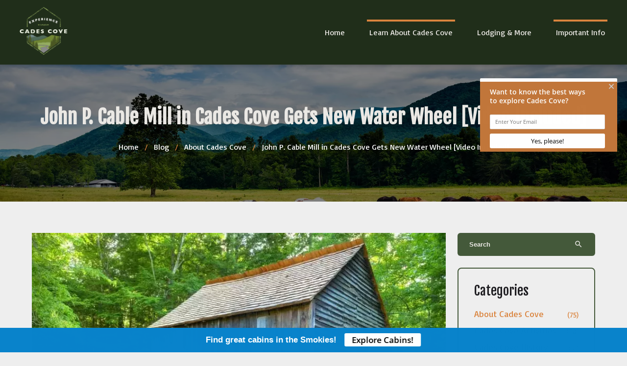

--- FILE ---
content_type: text/html; charset=utf-8
request_url: https://experiencecadescove.com/blog/cable-mill-in-cades-cove-gets-new-water-wheel/
body_size: 5421
content:
<!DOCTYPE html><html lang="en"><head><meta charset="utf-8"><title>John P. Cable Mill in Cades Cove Gets New Water Wheel [Video Included]</title><script async src="https://www.googletagmanager.com/gtag/js?id=G-7GMC3WNF38"></script><script>window.dataLayer = window.dataLayer || [];
  function gtag(){dataLayer.push(arguments);}
  gtag('js', new Date());

  gtag('config', 'G-7GMC3WNF38');</script><link href="https://fonts.googleapis.com/icon?family=Material+Icons&amp;display=swap" rel="stylesheet"><script>(function(w,d,s,l,i){w[l]=w[l]||[];w[l].push({'gtm.start':
new Date().getTime(),event:'gtm.js'});var f=d.getElementsByTagName(s)[0],
j=d.createElement(s),dl=l!='dataLayer'?'&l='+l:'';j.async=true;j.src=
'https://www.googletagmanager.com/gtm.js?id='+i+dl;f.parentNode.insertBefore(j,f);
})(window,document,'script','dataLayer','GTM-TK8C9ZJ');</script><meta name="google-site-verification" content="_iXHC04866FoHC54P76LkCRUCNOjTfGup2dqfctCMW4"><link rel="preconnect" href="https://fonts.googleapis.com"><link rel="preconnect" href="https://fonts.gstatic.com" crossorigin><link href="https://fonts.googleapis.com/css2?family=Basic&amp;family=Bree+Serif&amp;display=swap" rel="stylesheet"><link rel="preconnect" href="https://fonts.googleapis.com"><link rel="preconnect" href="https://fonts.gstatic.com" crossorigin><link href="https://fonts.googleapis.com/css2?family=Fjalla+One&amp;display=swap" rel="stylesheet"><link rel="stylesheet" href="./style.css"><meta property="og:title" content="John P. Cable Mill in Cades Cove Gets New Water Wheel [Video Included]"><meta property="og:type" content="website"><meta property="og:url" content="https://experiencecadescove.com/blog/cable-mill-in-cades-cove-gets-new-water-wheel/"><meta property="og:image" content="https://experiencecadescove.com/media/660ac346f35c28828b8e5280/original.webp"><meta property="og:description" content="The John P. Cable Mill in Cades Cove is getting its water wheel replaced for the first time in 18 years. Learn how the new wheel was built in this video!"><meta property="og:locale" content="en_US"><meta property="og:site_name" content="Experience Cades Cove"><meta name="viewport" content="width=device-width,initial-scale=1"><script>let viewportMeta=document.head.querySelector('meta[name="viewport"]');if(!viewportMeta.content.match('maximum-scale')&&navigator.userAgent.match(/iPhone|iPad|iPod|iOS|mac/i)&&navigator.maxTouchPoints&&navigator.maxTouchPoints>1)viewportMeta.content+=',maximum-scale=1'</script><meta name="description" content="The John P. Cable Mill in Cades Cove is getting its water wheel replaced for the first time in 18 years. Learn how the new wheel was built in this video!"><link rel="canonical" content="https://experiencecadescove.com/blog/cable-mill-in-cades-cove-gets-new-water-wheel/"><script type="application/ld+json">{"@context":"https://schema.org","@type":"BreadcrumbList","itemListElement":[{"@type":"ListItem","position":1,"item":{"@type":"WebPage","@id":"https://experiencecadescove.com/","name":"Home"}},{"@type":"ListItem","position":2,"item":{"@type":"WebPage","@id":"https://experiencecadescove.com/blog/cable-mill-in-cades-cove-gets-new-water-wheel/","name":"John P. Cable Mill in Cades Cove Gets New Water Wheel [Video Included]"}}]}</script><script type="application/ld+json">{"@context":"https://schema.org","@type":"BreadcrumbList","itemListElement":[{"@type":"ListItem","position":1,"item":{"@type":"WebPage","@id":"https://experiencecadescove.com/","name":"Home"}},{"@type":"ListItem","position":2,"item":{"@type":"WebPage","@id":"https://experiencecadescove.com/blog/","name":"Blog"}},{"@type":"ListItem","position":3,"item":{"@type":"WebPage","@id":"https://experiencecadescove.com/blog/cable-mill-in-cades-cove-gets-new-water-wheel/","name":"John P. Cable Mill in Cades Cove Gets New Water Wheel [Video Included]"}}]}</script><script type="application/ld+json">{"@context":"https://schema.org","@type":"BlogPosting","mainEntityOfPage":"https://experiencecadescove.com/blog/cable-mill-in-cades-cove-gets-new-water-wheel","headline":"John P. Cable Mill in Cades Cove Gets New Water Wheel [Video Included]","description":"One of the most iconic landmarks in the Smoky Mountains is getting a tune-up! This September, the John P. Cable Mill in Cades Cove will have its water wheel rep","image":"https://experiencecadescove.com/media/660ac346f35c28828b8e5280/original.webp","author":{"@type":"Organization","name":"Experience Cades Cove"},"publisher":{"@type":"Organization","logo":{"@type":"ImageObject","url":"https://experiencecadescove.com/media/65f1a02f62eda61abf1a667a/original.webp"},"name":"Experience Cades Cove"},"datePublished":"2018-08-27T20:49:00.000Z","dateModified":"2024-05-09T11:58:15.857Z","url":"https://experiencecadescove.com/blog/cable-mill-in-cades-cove-gets-new-water-wheel","articleBody":"One of the most iconic landmarks in the Smoky Mountains is getting a tune-up! This September, the John P. Cable Mill in Cades Cove will have its water wheel replaced for the first time in 18 years. Swapping out the historic gristmill’s water wheel is no easy task because a new wheel had to be built completely from scratch. Local reporter Jim Matheny recently visited Cades Cove to profile the construction of the new water wheel in a piece for WBIR News:","inLanguage":"en-US","wordCount":"688","about":"One of the most iconic landmarks in the Smoky Mountains is getting a tune-up! This September, the John P. Cable Mill in Cades Cove will have its water wheel replaced for the first time in 18 years. Swapping out the historic gristmill’s water wheel is no easy task because a new wheel had to be built completely from scratch. Local reporter Jim Matheny recently visited Cades Cove to profile the construction of the new water wheel in a piece for WBIR News:"}</script><link rel="icon" href="/favicon_65f1a02f62eda61abf1a667a.png"></head><body><noscript><iframe src="https://www.googletagmanager.com/ns.html?id=GTM-TK8C9ZJ" height="0" width="0" style="display:none;visibility:hidden"></iframe></noscript><div class="main-layout"><div class="site-header" data-cid-19><div class="top-row"><div class="centerer"><i class="material-icons hamburger" onclick="toggleNavMenu()">menu</i><div class="logo"><a class="logo-link" href="/"><img src="/media/65f1a02f62eda61abf1a667a/original.webp" alt="Experience Cades Cove logo" loading="eager" decoding="async" height="204" width="200" class="static-media" data-cid-20></a></div><div class="nav" id="navmenu"><ul><li><a class="nav-link" href="/" target>Home</a></li><li><a class="nav-link active" href="/blog/" target>Learn About Cades Cove</a></li><li><a class="nav-link" href="/lodging/" target>Lodging &amp; More</a></li><li><a class="nav-link active" href="/blog/" target>Important Info</a><ul class="dropdown"><li><a href="/blog/cades-cove-hours/" target>Hours &amp; Pricing</a></li><li><a href="/history/" target>History</a></li><li><a href="/cades-cove-maps/" target>Maps</a></li><li><a href="/blog/incredible-cades-cove-hiking-trails/" target>Hiking</a></li><li><a href="/blog/guide-to-cades-cove-campground/" target>Camping</a></li><li><a href="/photos/" target>Cades Cove Photos</a></li><li><a href="/cades-cove-loop-road/" target>Cades Cove Loop Road</a></li></ul></li></ul></div></div></div><div class="mobile-nav"><div class="scrim" onclick="toggleNavMenu()"></div><div class="overlay"><a class="logo-link" href="/"></a><ul><li><a class="nav-link" href="/">Home</a></li><li><a class="nav-link selected" href="/blog/">Learn About Cades Cove</a></li><li><a class="nav-link" href="/lodging/">Lodging &amp; More</a></li><li class="menu-has-children"><a class="nav-link selected" href="/blog/">Important Info</a><i class="material-icons" onclick="toggleSubMenu(this)">chevron_right</i><ul class="dropdown"><li><a class="nav-link" href="/blog/cades-cove-hours/" target>Hours &amp; Pricing</a></li><li><a class="nav-link" href="/history/" target>History</a></li><li><a class="nav-link" href="/cades-cove-maps/" target>Maps</a></li><li><a class="nav-link" href="/blog/incredible-cades-cove-hiking-trails/" target>Hiking</a></li><li><a class="nav-link" href="/blog/guide-to-cades-cove-campground/" target>Camping</a></li><li><a class="nav-link" href="/photos/" target>Cades Cove Photos</a></li><li><a class="nav-link" href="/cades-cove-loop-road/" target>Cades Cove Loop Road</a></li></ul></li></ul></div></div></div><div class="body"><div class="inner_banner"><div class="blog_page site-banner inner_head" data-cid-1><img src="/media/65a99d17498df86921796783/xlarge.webp" alt="horses in Cades Cove" loading="eager" decoding="async" height="1067" width="1599" class="bg static-media" data-cid-2><div class="cap_info"><div class="container"><h1>John P. Cable Mill in Cades Cove Gets New Water Wheel [Video Included]</h1><div class="site-breadcrumbs title-breadcrumbs" title="John P. Cable Mill in Cades Cove Gets New Water Wheel [Video Included]" data-cid-3><div class="header-content"><div class="centerer"><div class="breadcrumbs"><a class="breadcrumb" href="/">Home</a><div class="divider">/</div><a class="breadcrumb" href="/blog/">Blog</a><div class="divider">/</div><a class="breadcrumb" href="/blog/category/about-cades-cove/">About Cades Cove</a><div class="divider">/</div><span class="breadcrumb">John P. Cable Mill in Cades Cove Gets New Water Wheel [Video Included]</span></div></div></div></div></div></div></div></div><div class="blog-post-page"><div class="page-padder"><div class="page-centerer"><div class="blog-post-page-columns"><div class="left-column"><img src="/media/660ac346f35c28828b8e5280/large.webp" alt="The John P. Cable Mill in Cades Cove" loading="eager" decoding="async" height="533" width="799" class="featured-image static-media" data-cid-4><div class="author-and-date">August 27, 2018</div><div class="blog-post-content" data-cid-5><div class="body"><p>One of the most iconic landmarks in the Smoky Mountains is getting a tune-up! This September, the John P. Cable Mill in Cades Cove will have its water wheel replaced for the first time in 18 years. Swapping out the historic gristmill&#x2019;s water wheel is no easy task because a new wheel had to be built completely from scratch. Local reporter Jim Matheny recently visited Cades Cove to profile the construction of the new water wheel in a piece for <a href="https://www.wbir.com/article/news/local/new-water-wheel-built-for-cable-mill-at-cades-cove/51-584934276" target="_blank">WBIR News</a>:</p><h2 id="strongaboutthejohnpcablemillstrong"><strong>About the John P. Cable Mill</strong></h2><p>Cades Cove&#x2019;s mill was built in the 1870s by John P. Cable (1819 &#x2013; 1891). The gristmill was a hugely important resource for folks living in the valley, as it allowed them to grind their corn and wheat into flour to make bread. As payment for use of the mill, the miller would take a percentage of their customer&#x2019;s crops. In addition to grinding grains, the mill was also used to cut lumber.</p><p>Inside the gristmill, there is a &#x201C;runner stone&#x201D; and a stationary &#x201C;bed stone,&#x201D; which are responsible for cutting the raw materials fed into the mill. In order to get enough water to turn the mill&#x2019;s wheel, John Cable needed to construct a series of diversions along Forge Creek and Mill Creek. The water wheel is 10 feet and 9.5 inches tall and 5 feet wide.</p><p>There were once six or seven mills in Cades Cove, but the John P. Cable Mill is the only one that remains. The mill was rebuilt in the 1930s by the Civilian Conservation Corps and is still in operation today. When you visit Cades Cove, you might see a volunteer working at the Cable Mill who will answer questions and grind corn right before your very eyes. Guests can even take home a bag of freshly ground corn from the mill!</p><h2 id="strongbuildinganewwaterwheelstrong"><strong>Building a New Water Wheel</strong></h2><p><a href="/media/660ac345f35c28828b8e527f/original.webp"><img src="/media/660ac345f35c28828b8e527f/medium.webp" alt="The water wheel of the Cable Mill in Cades Cove." loading="lazy" decoding="async" height="266" width="399" class="align-right static-media" data-cid-6></a>Although the current wheel for the Cable Mill has been in use since the year 2000, water wheels were historically swapped out every 7 &#x2013; 10 years, much like the tires on a car. Over time, wheels will start to wear out or rot to the point where they aren&#x2019;t turning properly. Back in the day, mill owners would have stacks of water wheels waiting in their barn.</p><p>Unfortunately, there weren&#x2019;t any spare wheels available for the John Cable Mill in Cades Cove. Instead, Delayne Hodges, a historic preservation expert, was charged with the mission of building a brand new wheel for the mill. Hodges took an old-school approach to the job; measuring the existing wheel, drawing the new wheel on a piece of paper, and drawing it out to size in his workshop.</p><p>The new wheel is made from locally-milled white oak lumber. According to Hodges, &#x201C;White oak is indigenous to the area and it&#x2019;s what would have been used to make these wheels because it is very resistant to water. That&#x2019;s why this kind of wood was also used to make ships.&#x201D; The lumber and hardware for the wheel cost $7,400 and Hodges spent four weeks working on the project.</p><h2 id="stronginstallingthewheelstrong"><strong>Installing the Wheel</strong></h2><p><a href="/media/660ac345f35c28828b8e527e/original.webp"><img src="/media/660ac345f35c28828b8e527e/medium.webp" alt="The Cable Mill in Cades Cove in the Smoky Mountains." loading="lazy" decoding="async" height="266" width="399" class="align-left static-media" data-cid-7></a>Before the new water wheel is installed, the National Park Service plans to remove the old wheel and spend two weeks improving the mill&#x2019;s water flow and drainage. There is currently a pool of water at the bottom of the old wheel, which erodes the wheel faster than usual and makes it harder for the wheel to turn.</p><p>The new wheel for the Cable Mill in Cades Cove should be spinning away by early September and it is expected to last for another 15 &#x2013; 20 years. When the time comes to replace it, the process should be a bit easier, because Hodges drew up an official blueprint for future preservation experts to use.</p><p>Want to learn about another one of the beloved historic buildings in the valley? Read all about the <a href="/blog/history-of-cantilever-barn-in-cades-cove/">fascinating history of the cantilever barn in Cades Cove</a>!</p><div class="clearfix"></div></div></div><h3>Related Blog Posts</h3><div class="blog-post-list" data-cid-8><a class="blog-post" href="/blog/carter-shields-cabin-cades-cove/"><img src="/media/660ac332f35c28828b8e5254/medium.webp" alt="Carter Shields Cabin in Cades Cove" loading="lazy" decoding="async" height="266" width="399" class="static-media" data-cid-9><div class="date">July 24, 2020</div><div class="title">All About the Carter Shields Cabin in Cades Cove</div></a><a class="blog-post" href="/blog/reasons-to-stay-cades-cove-campground/"><img src="/media/660ac33ef35c28828b8e526e/medium.webp" alt="cades cove" loading="lazy" decoding="async" height="266" width="399" class="static-media" data-cid-10><div class="date">April 22, 2019</div><div class="title">Top 5 Reasons to Stay at the Cades Cove Campground</div></a><a class="blog-post" href="/blog/cades-cove-cabins-moved/"><img src="/media/660ac32ff35c28828b8e524c/medium.webp" alt="cades cove smokehouse" loading="lazy" decoding="async" height="266" width="399" class="static-media" data-cid-11><div class="date">September 17, 2020</div><div class="title">5 Cades Cove Cabins and Buildings That Have Been Moved</div></a><a class="blog-post" href="/blog/trails-in-cades-cove-with-waterfalls/"><img src="/media/6793f277aa91003a5472520a/medium.webp" alt="trails in cades cove" loading="lazy" decoding="async" height="266" width="399" class="static-media" data-cid-12><div class="date">January 24, 2025</div><div class="title">3 Trails in Cades Cove With Waterfalls</div></a></div></div><div class="right-column"><div class="blog-search-input" data-cid-13><input placeholder="Search" oninput="handleBlogSearchInput(event)" onkeydown="handleBlogSearchInputKeydown(event)" spellcheck="false"><i class="material-icons close" v-if="search" onclick="clearBlogSearchInput(event)" style="display:none">close</i><i class="material-icons search">search</i></div><div class="blog-categories-sidebar-section sidebar-section" data-cid-14><h3>Categories</h3><div class="category selected"><a href="/blog/category/about-cades-cove/"><div class="name">About Cades Cove</div><div class="count">(75)</div></a></div><div class="category"><a href="/blog/category/cades-cove-activities/"><div class="name">Cades Cove Activities</div><div class="count">(70)</div></a></div><div class="category"><a href="/blog/category/cades-cove-history/"><div class="name">Cades Cove History</div><div class="count">(31)</div></a></div></div><div class="blog-posts-sidebar-section blog-posts-sidebar sidebar-section" data-cid-15><h3>Recent Posts</h3><div class="blog-post"><a href="/blog/history-cable-family-cades-cove/"><img src="/media/6954009178b2a2b1acfd0c0f/small.webp" alt="cades cove winter " loading="lazy" decoding="async" height="133" width="200" class="static-media" data-cid-16></a><div class="side"><div class="title"><a href="/blog/history-cable-family-cades-cove/">The History of the Cable Family in Cades Cove</a></div><div class="date">December 29, 2025</div></div></div><div class="blog-post"><a href="/blog/how-to-plan-cades-cove-winter-itinerary/"><img src="/media/6954007078b2a2b1acfd0c0d/small.webp" alt="cades cove winter weather" loading="lazy" decoding="async" height="133" width="200" class="static-media" data-cid-17></a><div class="side"><div class="title"><a href="/blog/how-to-plan-cades-cove-winter-itinerary/">How to Plan the Best Cades Cove Winter Itinerary</a></div><div class="date">December 9, 2025</div></div></div><div class="blog-post"><a href="/blog/history-john-cable-mill-cades-cove/"><img src="/media/660ac314f35c28828b8e520d/small.webp" alt="The John Cable Grist Mill" loading="lazy" decoding="async" height="133" width="199" class="static-media" data-cid-18></a><div class="side"><div class="title"><a href="/blog/history-john-cable-mill-cades-cove/">The History of the John Cable Mill in Cades Cove</a></div><div class="date">November 26, 2025</div></div></div></div></div></div></div></div></div></div><div class="site-footer" data-cid-21><div class="top-footer"><div class="col"><a href="/"><img src="/media/65f1a02f62eda61abf1a667a/original.webp" alt="Experience Cades Cove logo" loading="lazy" decoding="async" height="204" width="200" class="logo static-media" data-cid-22></a><h4>Experience Cades Cove</h4></div><div class="col"><p class="sub">Cades Cove Hours</p><hr><p><a href="/blog/cades-cove-hours/">Open Daily : 8:00AM - Sunset</a><br>(Weather Permitting)</p></div><div class="col"><div class="site-links"><div class="nav"><ul><li><a class="nav-link" href="/" target>Home</a></li><li><a class="nav-link selected" href="/blog/" target>Learn About Cades Cove</a></li><li><a class="nav-link" href="/lodging/" target>Lodging &amp; More</a></li><li><a class="nav-link selected" href="/blog/" target>Important Info</a></li></ul></div></div></div></div><div class="bottom-bar"><p class="copyright">[year] &#xA9; Experience Cades Cove. All Rights Reserved.</p><div class="social-icon"><a href="https://www.facebook.com/experiencecadescove" target="_blank"><div class="icon"><i class="material-icons">facebook</i></div></a></div></div><a class="scroll-to-top rounded" role="button" onclick="scrollToTop()" data-cid-23><span class="material-icons material-icons-outlined expand_less" data-cid-24>expand_less</span></a></div></div><script async src="https://cdn.debugbear.com/hHXpm1egNgEG.js"></script><script src="//rum-static.pingdom.net/pa-6913a5889bf3730012000a64.js" async></script><script type="module" src="./script.js"></script><script defer src="https://static.cloudflareinsights.com/beacon.min.js/vcd15cbe7772f49c399c6a5babf22c1241717689176015" integrity="sha512-ZpsOmlRQV6y907TI0dKBHq9Md29nnaEIPlkf84rnaERnq6zvWvPUqr2ft8M1aS28oN72PdrCzSjY4U6VaAw1EQ==" data-cf-beacon='{"version":"2024.11.0","token":"48f3b28e0c5b44ce831be0aba42e0f09","r":1,"server_timing":{"name":{"cfCacheStatus":true,"cfEdge":true,"cfExtPri":true,"cfL4":true,"cfOrigin":true,"cfSpeedBrain":true},"location_startswith":null}}' crossorigin="anonymous"></script>
</body></html>

--- FILE ---
content_type: text/html; charset=UTF-8
request_url: https://wvi.app/api/jslinkstatus
body_size: -276
content:
{"status":1,"ip":"3.147.42.80"}

--- FILE ---
content_type: text/css; charset=utf-8
request_url: https://experiencecadescove.com/blog/cable-mill-in-cades-cove-gets-new-water-wheel/style.css
body_size: 3108
content:
body{margin:0;font-family:'Basic',sans-serif;color:#1d1c20;background:#eee;font-size:18px;line-height:26px;font-weight:normal;box-sizing:border-box}a{text-decoration:none;transition:.2s}h1,h2,h3,h4{font-family:'Fjalla One',sans-serif;margin-top:0}section{padding-left:20px;padding-right:20px}.container{max-width:1200px;margin:0 auto;width:100%}.container.interior{max-width:800px}iframe#capture-slider{top:140px !important;height:auto !important}@media (max-width:1200px){iframe#capture-slider{top:120px !important}}@media (max-width:500px){body{font-size:14px}}@media (max-width:767px){h1,h2,h3,h4{font-weight:400}}.blog-post-page .blog-categories-sidebar-section .category a:hover{color:#da843e}.blog-post-page .blog-posts-sidebar .blog-post .side .title a:hover{color:#da843e}.blog-post-page .page-padder{padding:5vw 1rem 40px 1rem}.blog-post-page .page-padder .page-centerer{max-width:1150px;margin-left:auto;margin-right:auto}.blog-post-page .page-padder .page-centerer .blog-post-page-columns{display:grid;grid-template-columns:9fr 3fr;grid-gap:24px;margin-bottom:24px}.blog-post-page .page-padder .page-centerer .blog-post-page-columns .left-column .blog-post-content p{line-height:26px}.blog-post-page .page-padder .page-centerer .blog-post-page-columns .left-column .blog-post-content a{color:#da843e}.blog-post-page .page-padder .page-centerer .blog-post-page-columns .left-column .blog-post-content a:hover{color:#44593a}.blog-post-page .page-padder .page-centerer .blog-post-page-columns .left-column h2{font-weight:400}.blog-post-page .page-padder .page-centerer .blog-post-page-columns .left-column h3{font-size:26px;margin-top:30px;font-weight:400}.blog-post-page .page-padder .page-centerer .blog-post-page-columns .left-column .featured-image{width:auto;min-width:100%;height:auto;max-height:unset;border-radius:0;object-fit:cover;object-position:center}.blog-post-page .page-padder .page-centerer .blog-post-page-columns .left-column .author-and-date{color:#202e1a;margin-top:8px}.blog-post-page .page-padder .page-centerer .blog-post-page-columns .left-column .blog-author{margin-top:48px}.blog-post-page .page-padder .page-centerer .blog-post-page-columns .left-column .blog-post-tags{margin-top:48px}.blog-post-page .page-padder .page-centerer .blog-post-page-columns .left-column .blog-post-tags .tag{font-size:16px;margin-right:0}.blog-post-page .page-padder .page-centerer .blog-post-page-columns .left-column img{max-width:300px;height:auto}.blog-post-page .page-padder .page-centerer .blog-post-page-columns .right-column .sidebar-section{margin-top:24px;border-color:#44593a}.blog-post-page .page-padder .page-centerer .blog-post-page-columns .right-column .sidebar-section h3{font-size:26px}.blog-post-page .page-padder .page-centerer .blog-post-page-columns .right-column .sidebar-section .blog-post{align-items:normal}.blog-post-page .page-padder .page-centerer .blog-post-page-columns .right-column .blog-search-input{background-color:#44593a;color:#eae8e4}.blog-post-page .page-padder .page-centerer .blog-post-page-columns .right-column .blog-search-input input{color:#eae8e4}.blog-post-page .page-padder .page-centerer .blog-post-page-columns .right-column .blog-search-input input::placeholder{color:#eae8e4}.blog-post-page .page-padder .page-centerer .blog-post-page-columns .right-column .title,.blog-post-page .page-padder .page-centerer .blog-post-page-columns .right-column .name{line-height:1.2}.blog-post-page .page-padder .page-centerer .blog-post-list a.blog-post .title{color:#1d1c20}.blog-post-page .page-padder .page-centerer .blog-post-list a.blog-post .title:hover{color:#da843e}.blog-post-page .page-padder .page-centerer .blog-post-list a.blog-post img{aspect-ratio:3/2}@media (max-width:991px){.blog-post-page .page-padder .page-centerer .blog-post-page-columns{grid-template-columns:12fr}.blog-post-page .page-padder .page-centerer .blog-post-page-columns .left-column h3{font-size:25px}.blog-post-page .page-padder .page-centerer .blog-post-page-columns .left-column .blog-post-list a.blog-post img{max-width:100%}.blog-post-page .page-padder .page-centerer .blog-post-page-columns .right-column .sidebar-section h3{font-size:25px}}@media (max-width:767px){.blog-post-page .page-padder .page-centerer .blog-post-page-columns .left-column h2{font-size:22px}.blog-post-page .page-padder .page-centerer .blog-post-page-columns .left-column h3{font-size:20px}.blog-post-page .page-padder .page-centerer .blog-post-page-columns .left-column .blog-post-tags{margin-top:20px}.blog-post-page .page-padder .page-centerer .blog-post-page-columns .right-column .sidebar-section h3{font-size:20px}}@media (max-width:600px){.blog-post-page .page-padder .page-centerer .blog-post-page-columns .left-column h2{font-size:18px}.blog-post-page .page-padder .page-centerer .blog-post-page-columns .left-column h3{font-size:16px}.blog-post-page .page-padder .page-centerer .blog-post-page-columns .left-column .blog-post-tags{margin-top:20px}.blog-post-page .page-padder .page-centerer .blog-post-page-columns .left-column .blog-post-content img{float:none;max-width:100%;height:200px;width:auto}.blog-post-page .page-padder .page-centerer .blog-post-page-columns .left-column .blog-post-content iframe{max-width:100%}.blog-post-page .page-padder .page-centerer .blog-post-page-columns .right-column .sidebar-section h3{font-size:16px}}.title-breadcrumbs{position:relative}.title-breadcrumbs .header-content{box-sizing:border-box;text-align:center}.title-breadcrumbs .header-content .centerer{max-width:1400px;margin:0 auto}.title-breadcrumbs .header-content .centerer .breadcrumbs{margin:20px 0;display:flex;flex-wrap:wrap;justify-content:center;color:#fff;font-size:1rem}.title-breadcrumbs .header-content .centerer .breadcrumbs a.breadcrumb{cursor:pointer;text-decoration:none;color:inherit;border-bottom:0}.title-breadcrumbs .header-content .centerer .breadcrumbs a.breadcrumb:not(:last-child):hover{color:#da843e}.title-breadcrumbs .header-content .centerer .breadcrumbs .divider{margin:0 12px;color:#da843e}@media (max-width:767px){.title-breadcrumbs .header-content .centerer .breadcrumbs{font-size:10px;margin:10px 0;line-height:15px}.title-breadcrumbs .header-content .centerer .breadcrumbs .divider{margin:0 6px}}.inner_head{margin:0;padding:0;position:relative;padding:0;color:#293241;border-image-slice:1;border-width:7px;border-image-source:linear-gradient(to left,#090509,undefined 45%);font-size:14px}.inner_head.blog_page h1{font-size:40px;line-height:56px}.inner_head:after{content:"";position:absolute;height:15px;z-index:2;box-shadow:0 3px 5px rgba(0,0,0,0.1) inset;left:0;right:0;top:0}.inner_head .bg{width:100%;object-fit:cover;border:none;vertical-align:middle;max-width:100%;height:280px;position:relative}.inner_head .cap_info{width:100%;margin:0;padding:0;position:absolute;z-index:2;height:100%;display:flex;flex-direction:column;justify-content:center;align-items:center;background:rgba(0,0,0,0.5);bottom:0;text-align:center}.inner_head h1{font-size:54px;line-height:64px;color:#eae8e4;margin:0;padding:0;position:relative;z-index:5}.inner_head h2{font-size:36px;color:#030507;margin:0 0 10px;padding:0;position:relative;z-index:5}@media (max-width:991px){.inner_head.blog_page h1{font-size:33px;line-height:46px}.inner_head h1{font-size:38px;line-height:48px}}@media (max-width:760px){.inner_head h1{font-size:30px;line-height:40px}.inner_head .bg{height:180px}}@media (max-width:500px){.inner_head.blog_page h1{font-size:20px;line-height:28px}.inner_head h1{font-size:26px;line-height:36px}}.blog-post-content a{text-decoration:none;color:#44593a;transition:color .2s}.blog-post-content a:hover{color:#725742;text-decoration:underline}.blog-post-content p{line-height:1.4}.blog-post-content img,.blog-post-content video{display:block;border-radius:8px;box-sizing:border-box;max-width:300px;height:auto;margin-bottom:16px;object-position:center;object-fit:cover}.blog-post-content audio{display:block;box-sizing:border-box;max-width:100%;margin-bottom:16px}.blog-post-content .alignleft,.blog-post-content .align-left{float:left;margin-right:16px;margin-bottom:16px;height:auto}.blog-post-content .alignright,.blog-post-content .align-right{float:right;margin-left:16px;margin-bottom:16px;height:auto}.blog-post-content .aligncenter,.blog-post-content .align-center{margin:16px auto;height:auto}.blog-post-content h1,.blog-post-content h2,.blog-post-content h3,.blog-post-content h4,.blog-post-content h5,.blog-post-content h6{clear:both;margin-top:36px}.blog-post-content ul{line-height:2}.blog-post-content blockquote{margin:24px;padding:24px;border-radius:8px;background:#efefef}.blog-post-content .blog-post-more-button{display:inline-block;text-decoration:none;margin-left:auto;background:#4e97fd;color:#fff;padding:8px 16px;font-weight:bold;transition:background .2s,color .2s;cursor:pointer}.blog-post-content .blog-post-more-button.pill{border-radius:36px}.blog-post-content .blog-post-more-button.rounded{border-radius:8px}.blog-post-content .blog-post-more-button:hover{background:#71acfd;color:#fff}.blog-post-content .clearfix{clear:both;overflow:auto}@media (max-width:600px){.blog-post-content .alignleft,.blog-post-content .align-left,.blog-post-content .alightright,.blog-post-content .align-right,.blog-post-content .aligncenter,.blog-post-content .align-center,.blog-post-content img,.blog-post-content video{margin:16px auto;max-width:100%;width:100%}}.blog-post-list{display:grid;grid-gap:16px;grid-template-columns:repeat(4,1fr)}.blog-post-list a.blog-post{margin-bottom:8px;color:inherit;text-decoration:none;cursor:pointer}.blog-post-list a.blog-post img{width:100%;height:150px;object-fit:cover;object-position:center;border-radius:8px}.blog-post-list a.blog-post .title{margin-top:4px}.blog-post-list a.blog-post .date{margin-top:8px;font-size:.8em;color:rgba(0,0,0,0.5)}@media (max-width:900px){.blog-post-list{grid-template-columns:repeat(2,1fr)}}@media (max-width:600px){.blog-post-list{grid-template-columns:1fr}}.blog-search-input{background:#f5f5f5;color:rgba(0,0,0,0.7);border-radius:6px;display:flex;align-items:center;padding-right:16px}.blog-search-input input{background:none;border:none;font-weight:bold;color:rgba(0,0,0,0.7);width:100%;padding:16px 0 16px 24px}.blog-search-input input:focus-visible{outline:none}.blog-search-input i.material-icons{height:36px;width:36px;flex-shrink:0;display:flex;align-items:center;justify-content:center;border-radius:50%;transition:background .2s}.blog-search-input i.material-icons.close{cursor:pointer}.blog-search-input i.material-icons.close:hover{background:rgba(0,0,0,0.1)}.blog-categories-sidebar-section{border:2px solid #f5f5f5;border-radius:8px;padding:32px}.blog-categories-sidebar-section h3{font-weight:normal;font-size:18px;margin:0;margin-bottom:24px}.blog-categories-sidebar-section .category{color:rgba(0,0,0,0.7);transition:color .2s}.blog-categories-sidebar-section .category + .category{margin-top:8px}.blog-categories-sidebar-section .category.selected a{color:#da843e}.blog-categories-sidebar-section .category:hover{color:#da843e}.blog-categories-sidebar-section .category a{display:flex;color:inherit;text-decoration:none}.blog-categories-sidebar-section .category a .count{margin-left:auto;font-size:.8em;padding-left:6px}.blog-posts-sidebar{border:2px solid #f5f5f5;border-radius:8px;padding:32px}.blog-posts-sidebar h3{font-weight:normal;font-size:18px;margin:0;margin-bottom:24px}.blog-posts-sidebar .blog-post{display:flex;align-items:center}.blog-posts-sidebar .blog-post + .blog-post{margin-top:16px}.blog-posts-sidebar .blog-post img{width:75px;height:60px;object-fit:cover;object-position:center;border-radius:8px}.blog-posts-sidebar .blog-post .side{margin-left:12px}.blog-posts-sidebar .blog-post .side .title a{text-decoration:none;color:inherit;transition:color .2s}.blog-posts-sidebar .blog-post .side .title a:hover{color:#44593a}.blog-posts-sidebar .blog-post .side .date{margin-top:4px;font-size:.8em;color:rgba(0,0,0,0.5)}.site-header{position:sticky;top:0;background:#202e1a;z-index:9;box-shadow:rgba(0,0,0,0.2) 0 0 15px}.site-header .top-bar{background:#eae8e4;padding-top:6px;padding-bottom:6px}.site-header .top-bar .centerer{margin-left:auto;margin-right:auto;display:flex;align-items:center;justify-content:flex-end}.site-header .top-bar .centerer .site-button{margin-top:0;border:none;color:#725742}.site-header .top-bar .centerer .site-button:hover{color:#da843e}.site-header .top-bar .centerer .site-button i.material-icons{color:#725742}.site-header .top-bar .centerer .site-button i.material-icons:hover{color:#44593a}.site-header .top-bar .centerer .social-icons{display:flex;flex-direction:row;flex-wrap:nowrap;justify-content:space-around;align-items:center;align-content:center}.site-header .top-bar .centerer .social-icons a{text-decoration:none;color:#44593a}.site-header .top-bar .centerer .social-icons a:hover{color:#da843e}.site-header .top-bar .centerer .social-icons .icon{margin:0 6px}.site-header .top-bar .centerer .social-icons .icon i.material-icons{line-height:inherit;font-size:18px}.site-header .top-bar .centerer .social-icons .icon img,.site-header .top-bar .centerer .social-icons .icon svg{height:18px;width:auto}.site-header .top-row .centerer{margin-left:auto;margin-right:auto;display:flex;align-items:center;justify-content:space-between}.site-header .top-row .centerer .hamburger{display:none;cursor:pointer;user-select:none;color:#eae8e4;transition:.2s}.site-header .top-row .centerer .hamburger.close-btn{color:#000}.site-header .top-row .centerer .hamburger:hover{color:#b6ba9d}.site-header .top-row .centerer .logo a.logo-link img{height:100px;width:auto}.site-header .top-row .centerer .nav{width:100%}.site-header .top-row .centerer .nav ul{list-style:none;padding-left:0;display:flex;flex-wrap:nowrap;justify-content:space-evenly;align-items:center;float:right;align-content:center}.site-header .top-row .centerer .nav ul li{position:relative;padding:1rem 5px;line-height:1.1;margin-left:40px}.site-header .top-row .centerer .nav ul li:hover > ul{visibility:visible;opacity:1;display:block}.site-header .top-row .centerer .nav ul li a.nav-link{color:#eae8e4;font-weight:500;text-decoration:none}.site-header .top-row .centerer .nav ul li a.nav-link:hover{cursor:pointer}.site-header .top-row .centerer .nav ul li a.nav-link::before{content:'';position:absolute;width:100%;height:4px;background-color:#da843e;top:0;left:0;transform-origin:right;transform:scaleX(0);transition:ease all .25s}.site-header .top-row .centerer .nav ul li a.nav-link:hover::before{transform:scaleX(1)}.site-header .top-row .centerer .nav ul li a.nav-link.active::before{transform:scaleX(1)}.site-header .top-row .centerer .nav ul li ul{background:#eae8e4;visibility:hidden;opacity:0;min-width:300px;position:absolute;margin-top:1rem;right:0;display:none;z-index:9;border-top:6px solid #202e1a}.site-header .top-row .centerer .nav ul li ul:hover,.site-header .top-row .centerer .nav ul li ul:focus{visibility:visible;opacity:1;display:block}.site-header .top-row .centerer .nav ul li ul li{clear:both;width:100%}.site-header .top-row .centerer .nav ul li ul li a{color:#1d1c20;font-weight:500;font-size:18px;display:block}.site-header .top-row .centerer .nav ul li ul li a::after{content:'';background-color:#44593a;width:0;display:inline-block;height:1px;margin-left:17px;transform:translateY(-5px);transition:ease all .25s}.site-header .top-row .centerer .nav ul li ul li a:hover::after,.site-header .top-row .centerer .nav ul li ul li a.active::after{width:40px}.site-header .top-row .centerer .last .site-button{margin-top:0}.site-header .mobile-nav.visible .scrim{pointer-events:auto;background:rgba(0,0,0,0.5)}.site-header .mobile-nav.visible .overlay{right:0;transform:unset}.site-header .mobile-nav .scrim{position:fixed;top:0;left:0;height:100%;width:100%;background:transparent;z-index:1;pointer-events:none}.site-header .mobile-nav .overlay{position:fixed;top:0;transform:translateX(100%);width:100%;box-sizing:border-box;padding:24px;background:#eae8e4;text-align:center;z-index:1;overflow-y:auto;max-height:100%;transition:ease all .25s}.site-header .mobile-nav .overlay ul{list-style:none;margin:0;padding-left:0;float:left;width:100%}.site-header .mobile-nav .overlay ul li.menu-has-children{display:-webkit-box;display:-ms-flexbox;display:flex;-webkit-box-orient:horizontal;-webkit-box-direction:normal;-ms-flex-flow:row wrap;flex-flow:row wrap;-webkit-box-align:center;-ms-flex-align:center;align-items:center}.site-header .mobile-nav .overlay ul li ul{width:100%;visibility:hidden;opacity:0;display:none;background-color:#f0f3f7;border-bottom:1px solid #5b9360}.site-header .mobile-nav .overlay ul li ul li a.nav-link{font-size:14px}.site-header .mobile-nav .overlay ul li.open-nav > ul{visibility:visible;opacity:1;display:block}.site-header .mobile-nav .overlay a.nav-link{display:block;width:max-content;color:rgba(0,0,0,0.7);text-decoration:none;padding:11px;font-weight:500;font-size:16px}.site-header .mobile-nav .overlay a.nav-link + a.nav-link{margin-top:12px}.site-header .mobile-nav .overlay a.nav-link.active{color:#b6ba9d}.site-header .mobile-nav .overlay a.nav-link:hover{color:#44593a}@media (min-width:769px){.site-header .top-row{padding:1vw 1rem}.site-header .centerer{max-width:1200px}.site-header .centerer .nav a.nav-link{font-size:1rem}.site-header .logo a.logo-link img{max-width:17vw}}@media (max-width:768px){.site-header .mobile-nav .overlay a.nav-link{padding:6px}.site-header .top-bar .centerer{flex-wrap:wrap;justify-content:space-around}.site-header .top-bar .centerer .site-button{line-height:1}.site-header .top-row{padding:2vw 0}.site-header .top-row .centerer .hamburger.close-btn{position:fixed;top:0}.site-header .top-row .centerer .hamburger{display:block;position:absolute;z-index:2;padding:1rem;right:0;font-size:30px}.site-header .top-row .centerer .logo{margin:0 auto;max-width:calc(100% - 68px)}.site-header .top-row .centerer .logo a.logo-link img{max-width:100%;height:60px}.site-header .top-row .centerer .nav{display:none}.site-header .top-row .centerer .last{display:none}.site-header .top-row .centerer.sticky + .bottom-row + .mobile-nav a.logo-link{visibility:hidden}.site-header .top-row .mobile-nav a.logo-link img{max-width:calc(100% - 72px);height:auto}}.material-icons,.material-icons-outlined{font-size:inherit;line-height:inherit}.material-symbols-outlined{font-variation-settings:'FILL' 0,'wght' 400,'GRAD' 0,'opsz' 48}.scroll-to-top{background:#44593a;height:50px;width:50px;display:none;align-items:center;justify-content:center;position:fixed;bottom:60px;right:20px;outline:none;text-decoration:none;box-sizing:border-box;cursor:pointer;z-index:9}.scroll-to-top.active{display:flex}.scroll-to-top:hover{background:#202e1a;color:#725742}.scroll-to-top:hover span{color:#fff}.scroll-to-top.rounded{border-radius:50vw}.scroll-to-top span{font-size:40px;font-weight:300;color:#fff}@media (max-width:991px){.scroll-to-top{width:40px;height:40px}.scroll-to-top span{font-size:30px}}@media (max-width:550px){.scroll-to-top{bottom:95px}}.site-footer{width:100%;box-sizing:border-box;position:relative;overflow:hidden;background:#202e1a;box-shadow:rgba(0,0,0,0.25) 0 14px 28px,rgba(0,0,0,0.22) 0 10px 10px}.site-footer p{color:#b6ba9d}.site-footer h4{color:#da843e}.site-footer a{color:#fff}.site-footer a:hover{color:#da843e}.site-footer a.small{font-size:.9rem}.site-footer .top-footer{margin:auto;position:relative;z-index:1}.site-footer .top-footer .col .logo{max-width:100px;height:auto;object-fit:contain}.site-footer .top-footer .col h4{margin-bottom:15px}.site-footer .top-footer .col p{margin:0}.site-footer .top-footer .col p.sub{font-size:1rem;margin-bottom:12px;padding-top:8px}.site-footer .top-footer .col .big-phone{font-size:30px;display:flex}.site-footer .top-footer .col .big-phone .icon{margin-right:10px;color:#b6ba9d}.site-footer .top-footer .col .big-phone .icon i{font-size:33px;line-height:33px}.site-footer .top-footer .col hr{height:2px;border-width:0;color:#efefef;background:#efefef;margin-bottom:20px}.site-footer .top-footer .col .site-links .nav ul{padding:0}.site-footer .top-footer .col .site-links .nav ul li{display:block}.site-footer .top-footer .col .site-links .nav ul a.selected{color:#da843e}.site-footer .top-footer .col h4{font-size:1.125rem}.site-footer .top-footer .col .recent-posts-sidebar{padding:14px}.site-footer .top-footer .col .recent-posts-sidebar h3{font-size:1.125rem;margin:0;margin-bottom:24px}.site-footer .top-footer .col .recent-posts-sidebar .blog-post{display:flex;align-items:center}.site-footer .top-footer .col .recent-posts-sidebar .blog-post + .blog-post{margin-top:16px}.site-footer .top-footer .col .recent-posts-sidebar .blog-post img{width:75px;height:60px;object-fit:cover;object-position:center}.site-footer .top-footer .col .recent-posts-sidebar .blog-post .side{margin-left:12px}.site-footer .top-footer .col .recent-posts-sidebar .blog-post .side .title a{font-size:.9rem}.site-footer .top-footer .col .recent-posts-sidebar .blog-post .side .date{margin-top:4px;font-size:12px;color:rgba(0,0,0,0.7);text-transform:uppercase}.site-footer .bottom-bar{display:flex;justify-content:space-between;align-items:center;max-width:1200px;margin:auto;position:relative;z-index:1}.site-footer .bottom-bar p{margin:0;line-height:1}.site-footer .bottom-bar .social-icon{display:flex}.site-footer .bottom-bar .social-icon a{position:relative}.site-footer .bottom-bar .social-icon .icon{margin-right:6px;font-size:30px}.site-footer .bottom-bar .social-icon img{height:26px;width:auto;margin-right:6px}@media (min-width:769px){.site-footer{padding:2em 0}.site-footer .top-footer{padding:0 2em;display:grid;align-items:center;grid-template-columns:1fr 2fr 1fr;grid-column-gap:17px;max-width:1200px}.site-footer .bottom-bar{padding:1em}.site-footer .site-links{text-align:right}.site-footer .site-links ul{margin:60px 0}}@media (max-width:768px){.site-footer{padding:20px 14px}.site-footer .top-footer{display:block;text-align:center}.site-footer .top-footer .col{padding-bottom:20px}.site-footer .top-footer .col p.sub{padding:0}.site-footer .top-footer .col .big-phone{justify-content:center}.site-footer .top-footer .col .site-links .nav ul{margin:0}.site-footer .bottom-bar{display:flex;flex-direction:column-reverse;padding:0 1em 1em 1em;flex-wrap:wrap;align-content:center;gap:10px}.site-footer .bottom-bar p{font-size:13px}}

--- FILE ---
content_type: text/javascript; charset=utf-8
request_url: https://api.getdrip.com/client/track?url=https%3A%2F%2Fexperiencecadescove.com%2Fblog%2Fcable-mill-in-cades-cove-gets-new-water-wheel%2F&visitor_uuid=534db93ca70f40d6b6047bfb1ab03aed&_action=Visited%20a%20page&source=drip&drip_account_id=5247901&callback=Drip_816390178
body_size: -168
content:
Drip_816390178({ success: true, visitor_uuid: "534db93ca70f40d6b6047bfb1ab03aed", anonymous: true });

--- FILE ---
content_type: text/javascript; charset=utf-8
request_url: https://api.getdrip.com/client/events/visit?drip_account_id=5247901&referrer=&url=https%3A%2F%2Fexperiencecadescove.com%2Fblog%2Fcable-mill-in-cades-cove-gets-new-water-wheel%2F&domain=experiencecadescove.com&time_zone=UTC&enable_third_party_cookies=f&callback=Drip_273448985
body_size: -184
content:
Drip_273448985({ success: true, visitor_uuid: "534db93ca70f40d6b6047bfb1ab03aed" });